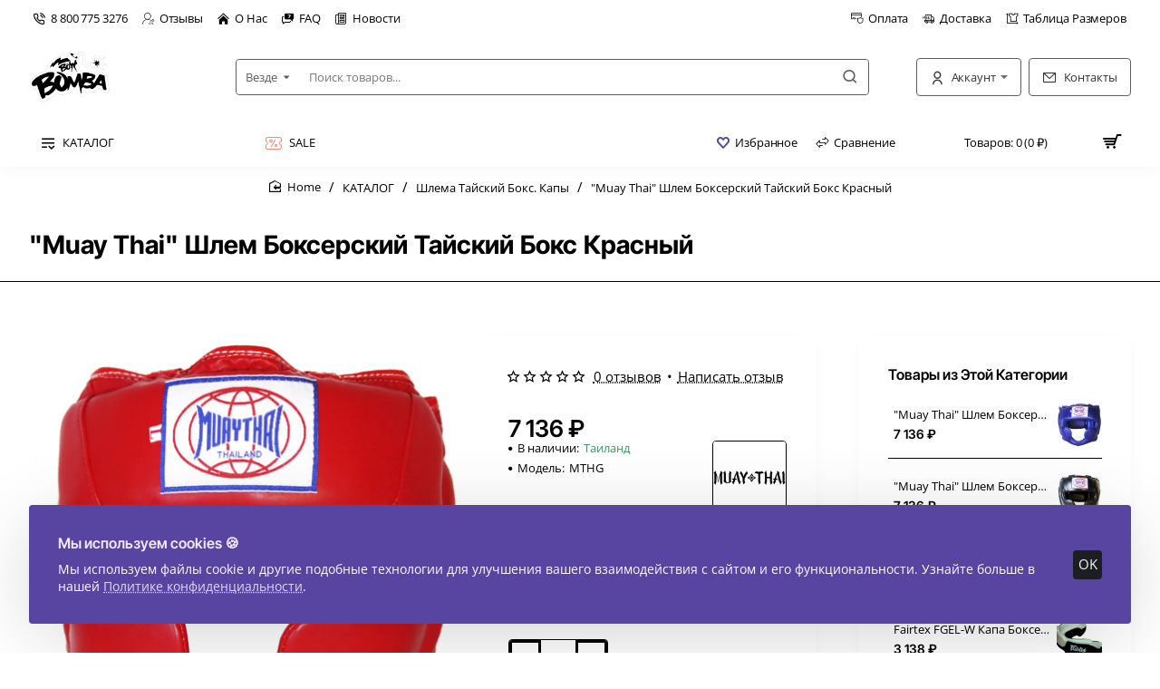

--- FILE ---
content_type: application/javascript
request_url: https://boxbomba.ru/catalog/view/theme/journal3/js/journal.js?v=dbc52b11
body_size: 4154
content:
(function ($) {
	const $html = $('html');

	// lazyload images
	Journal.lazy('image', '.lazyload', {
		loaded: function (el) {
			el.classList.add('lazyloaded');
		}
	});

	// tooltips
	if (Journal['isDesktop']) {
		Journal.lazy('tooltip', '[data-toggle="tooltip-hover"]', {
			load: function (el) {
				const $el = $(el);

				$el.tooltip({ container: 'body' });
			}
		});
	}

	// tooltip class
	$(document).on('show.bs.tooltip', function (e) {
		const $el = $(e.target);

		$el.attr('title', '');
		$el.data('tooltipClass') && $el.data('bs.tooltip').$tip.addClass($el.data('tooltipClass'));
	});

	// dropdowns
	Journal.lazy('dropdown', '[data-toggle="dropdown"]', {
		load: function (el) {
			const $el = $(el);

			$el.attr('data-toggle', 'dropdown-hover');
		}
	});

	// dropdowns clear
	function clear_dropdowns() {
		const $trigger = $('> .dropdown-toggle', this);
		const $dropdown = $(this);
		const relatedTarget = { relatedTarget: $trigger[0] };

		$dropdown.trigger(e = $.Event('hide.bs.dropdown', relatedTarget));

		if (e.isDefaultPrevented()) {
			return;
		}

		$dropdown.removeClass('open');
		$trigger.attr('aria-expanded', 'true');

		$dropdown.trigger(e = $.Event('hidden.bs.dropdown', relatedTarget));
	}

	// dropdown toggle
	$(document).on('click', '[data-toggle="dropdown-hover"]', function (e) {
		const $trigger = $(this);
		const $dropdown = $(this).closest('.dropdown');
		const relatedTarget = { relatedTarget: $trigger[0] };
		const isOpen = $dropdown.hasClass('open');
		const isLink = $trigger.attr('href') && !$trigger.attr('href').startsWith('javascript:;');

		if (isOpen && isLink) {
			return;
		}

		e.preventDefault();
		e.stopPropagation();

		if (!isOpen) {
			$dropdown.trigger(e = $.Event('show.bs.dropdown', relatedTarget));

			if (e.isDefaultPrevented()) {
				return;
			}

			$('.dropdown.open').not($dropdown).not($dropdown.parents('.dropdown')).each(clear_dropdowns);

			$dropdown.addClass('open');
			$trigger.attr('aria-expanded', 'false');

			$dropdown.trigger(e = $.Event('shown.bs.dropdown', relatedTarget));
		} else {
			$dropdown.trigger(e = $.Event('hide.bs.dropdown', relatedTarget));

			if (e.isDefaultPrevented()) {
				return;
			}

			$dropdown.removeClass('open');
			$trigger.attr('aria-expanded', 'true');

			$dropdown.trigger(e = $.Event('hidden.bs.dropdown', relatedTarget));
		}
	});

	// dropdown clear
	$(document).on('click', function (e) {
		$('.dropdown.open').not($(e.target).parents('.dropdown')).each(clear_dropdowns);
	});

	// dropdown on hover
	if (Journal['isDesktop']) {
		function dropdownOver(e) {
			if (Journal['isTouch']) {
				return;
			}

			const $trigger = $('> .dropdown-toggle', this);
			const $dropdown = $(this);
			const relatedTarget = { relatedTarget: $trigger[0] };

			$dropdown.trigger(e = $.Event('show.bs.dropdown', relatedTarget));

			if (e.isDefaultPrevented()) {
				return;
			}

			$dropdown.addClass('open');
			$trigger.attr('aria-expanded', 'false');

			$dropdown.trigger(e = $.Event('shown.bs.dropdown', relatedTarget));
		}

		function dropdownOut(e) {
			if (Journal['isTouch']) {
				return;
			}

			const $trigger = $('> .dropdown-toggle', this);
			const $dropdown = $(this);
			const relatedTarget = { relatedTarget: $trigger[0] };

			$dropdown.trigger(e = $.Event('hide.bs.dropdown', relatedTarget));

			if (e.isDefaultPrevented()) {
				return;
			}

			$dropdown.removeClass('open');
			$trigger.attr('aria-expanded', 'true');

			$dropdown.trigger(e = $.Event('hidden.bs.dropdown', relatedTarget));
		}

		$(document).hoverIntent({
			over: dropdownOver,
			out: dropdownOut,
			selector: '.dropdown:not([data-overlay]):not(.search-dropdown-page):not(.dropdown .dropdown)'
		});

		$(document).on('mouseenter', '.dropdown .dropdown', dropdownOver);
		$(document).on('mouseleave', '.dropdown .dropdown', dropdownOut);
	}

	// show animation
	$(document).on('shown.bs.dropdown', function (e) {
		const $dropdown = $(e.target);

		$dropdown.outerWidth();
		$dropdown.addClass('animating');
	});

	$(document).on('hidden.bs.dropdown', function (e) {
		const $dropdown = $(e.target);

		$dropdown.removeClass('animating');
	});

	// dropdown templates + color scheme
	$(document).on('show.bs.dropdown', function (e) {
		const el = $(e.target).find('template')[0] || $(' > template', e.target)[0];

		if (Journal['mobile_header_active']) {
			if (Journal['header_mobile_dropdown_color_scheme']) {
				const menu = $(e.target).find('.dropdown-menu')[0] || $(' > .dropdown-menu', e.target)[0];
				if (!$(menu).is('[class*="color-scheme-"]')) {
					menu.classList.add(Journal['header_mobile_dropdown_color_scheme']);
				}
			}
		} else {
			if (Journal['header_dropdown_color_scheme']) {
				const menu = $(e.target).find('.dropdown-menu')[0] || $(' > .dropdown-menu', e.target)[0];
				if (!$(menu).is('[class*="color-scheme-"]')) {
					menu.classList.add(Journal['header_dropdown_color_scheme']);
				}
			}
		}

		if (el) {
			Journal.template(el);
			Journal.lazy();
		}
	});

	$(document).on('shown.bs.dropdown', function (e) {
		const $el = $(e.target);
		if ($el.data('open-color-scheme')) {
			$el.addClass($el.data('open-color-scheme'));
		}
	});

	$(document).on('hidden.bs.dropdown', function (e) {
		const $el = $(e.target);
		if ($el.data('open-color-scheme')) {
			$el.removeClass($el.data('open-color-scheme'));
		}
	});

	// popover class
	$(document).on('show.bs.popover', function (e) {
		const $el = $(e.target);

		$el.data('popoverClass') && $el.data('bs.popover').$tip.addClass($el.data('popoverClass'));
	});

	// datepicker class
	$(document).on('dp.show', function (e) {
		const $el = $(e.target);

		$el.data('pickerClass') && $el.data('DateTimePicker').widget.addClass($el.data('pickerClass'));
	});

	// panel-active class
	$(document).on('show.bs.collapse', function (e) {
		$(e.target).parent().addClass('panel-active');
	});

	$(document).on('hide.bs.collapse', function (e) {
		$(e.target).parent().removeClass('panel-active');
	});

	// panel templates
	$(document).on('show.bs.collapse', function (e) {
		const el = $(e.target).find('template')[0];

		if (el) {
			Journal.template(el);
			Journal.lazy();
		}
	});

	// tabs templates
	$(document).on('show.bs.tab', function (e) {
		const href = $(e.target).attr('href');
		const el = $(href).filter('template')[0];

		if (el) {
			Journal.template(el);
			Journal.lazy();
		}
	});

	// off canvas
	$(document).on('click', '[data-off-canvas]', function (e) {
		e.preventDefault();

		const $this = $(this);
		const $container = $('.' + $this.data('off-canvas'));

		if (Journal['header_offcanvas_color_scheme']) {
			$container[0].classList.add('has-color-scheme', Journal['header_offcanvas_color_scheme']);
		}

		const el = $container.find('template')[0];

		if (el) {
			Journal.template(el);
			Journal.lazy();
		}

		$html.addClass('mobile-overlay');
		$html.addClass($this.data('off-canvas') + '-open');

		$container.outerWidth();
		$container.addClass('animating');
		//$('.desktop-mobile-main-menu-container .main-menu-item-1 .collapse').addClass('in');
		//$('.desktop-mobile-main-menu-wrapper .main-menu .open-menu').attr('aria-expanded', true)

		if ($this.data('off-canvas') === 'mobile-main-menu-container') {
			Journal.mobileOffCanvasDropdownOffset && Journal.mobileOffCanvasDropdownOffset();
		}
	});

	$(document).on('click', '.mobile-overlay .site-wrapper, .x', function () {
		const $this = $(this);

		$('.mobile-container.animating').removeClass('animating');

		$html.removeClass('mobile-overlay');

		setTimeout(function () {
			$('[data-off-canvas]').each(function () {
				const $this = $(this);
				$html.removeClass($this.data('off-canvas') + '-open');
			});
		}, 300);
	});

	// accordion menus
	$(document).on('click', '.accordion-menu span[data-toggle="collapse"]', function (e) {
		return false;
	});

	// accordion menus first tap open
	$(document).on('click', '.accordion-menu a', function (e) {
		const $this = $(this);
		const $trigger = $('> span[data-toggle="collapse"]', this);
		const isLink = $this.attr('href') && !$this.attr('href').startsWith('javascript:');

		if (Journal['isDesktop'] && isLink) {
			return;
		}

		if ($trigger.length && (!isLink || $trigger.attr('aria-expanded') !== 'true')) {
			e.preventDefault();

			$trigger.trigger('click');
		}
	});

	// grid dimensions
	if (Journal['isDesktop'] && Journal['isAdmin']) {
		Journal.lazy('dimensions', '.grid-col > .grid-items > .grid-item', {
			load: function (el) {
				$(el).one('mouseover', function () {
					const $this = $(this);
					$this.attr('data-dimensions', $this.width() + ' x ' + $this.height());
				});
			}
		});
	}

	// admin edit
	if (Journal['isDesktop'] && Journal['isAdmin']) {
		$(document).on('click', '[data-edit]', function () {
			window['__j_edited'] = false;
			const src = Journal.admin_url + '#/' + $(this).data('edit');

			$('.admin-edit-popup').remove();

			$html.addClass('is-editor-open');

			$('body').append('' +
				'<div class="admin-edit-popup">' +
				'	<div class="journal-loading"><em class="fa fa-spinner fa-spin"></em></div>' +
				'	<button class="admin-close-edit" type="button">&times;</button>' +
				'	<iframe src="' + src + '" onload="$(\'.admin-edit-popup .journal-loading\').remove()" />' +
				'</div>');
		});

		$(document).on('click', '.admin-close-edit', function () {
			if (window['__j_edited']) {
				window.location.reload();
			} else {
				$html.removeClass('is-editor-open');
				$('.admin-edit-popup').remove();
			}
		});

		$(document).on('click', '.admin-close-bar', function () {
			$(this).tooltip('hide');
			$html.toggleClass('admin-bar-visible');
			window.localStorage.setItem('j-editor', $html.hasClass('admin-bar-visible') ? 'visible' : 'hidden');
		});
	}

	// load deferred inline scripts
	if (Journal['performanceJSDefer']) {
		$('script[type="text/javascript/defer"]').each(function () {
			$(this).after($('<script type="text/javascript"/>').text($(this).clone().text())).remove();
		});
	}

	// open popup links in new tab
	if (Journal['isLoginPopup'] || Journal['isRegisterPopup'] || Journal['isQuickviewPopup'] || Journal['isOptionsPopup']) {
		$('a[href]').each(function () {
			const $this = $(this);

			if (!$this.attr('target')) {
				$this.attr('target', '_blank');
			}

			if (!Journal['isDesktop']) {
				$this.removeClass('agree');
			}
		});
	}

	// smoothscroll
	if (!('scrollBehavior' in document.documentElement.style)) {
		Journal.load(Journal['assets']['smoothscroll'], 'smoothscroll');
	}

	// anchors scroll
	$(document).on('click', '[data-scroll-to]', function (e) {
		e.preventDefault();

		$($(this).data('scroll-to'))[0].scrollIntoView({ behavior: 'smooth' });
	});

	// scroll top
	if (Journal['scrollTop']) {
		let scrollTopTimeout;

		$(window).on('scroll', function () {
			const scroll = $(this)[0].scrollY;

			clearTimeout(scrollTopTimeout);

			if (scroll > 500) {
				$('.scroll-top').addClass('scroll-top-active');

				scrollTopTimeout = setTimeout(function () {
					$('.scroll-top').removeClass('scroll-top-active');
				}, 3000);
			} else {
				$('.scroll-top').removeClass('scroll-top-active');
			}
		});

		$('.scroll-top').on('click', function () {
			window.scrollTo({ top: 0, behavior: 'smooth' });
		});
	}

	// Module Blocks
	$(document).on('click', '.block-expand', function () {
		$(this).closest('.expand-block').find('.expand-content').toggleClass('block-expanded');
	});

	$('.block-map iframe').on('load', function () {
		$('.block-map .journal-loading').hide();
	});

	// ripple effect
	if (Journal['rippleStatus'] && Journal['rippleSelectors']) {
		Journal.lazy('ripple', Journal['rippleSelectors'], {
			load: function (el) {
				const ripple = document.createElement('small');

				el.classList.add('ripple');
				el.appendChild(ripple);
				el.addEventListener('click', function (e) {
					e = e.touches ? e.touches[0] : e;
					const r = el.getBoundingClientRect(), d = Math.sqrt(Math.pow(r.width, 2) + Math.pow(r.height, 2)) * 2;
					el.style.cssText = `--s: 0; --o: 1;`;
					el.offsetTop;
					el.style.cssText = `--t: 1; --o: 0; --d: ${d}; --x:${e.clientX - r.left}; --y:${e.clientY - r.top};`
				});
			}
		});
	}

	// fix Opencart name attribute html5 validator issue (replace name with data-name)
	$(function () {
		$('#form-currency .currency-select').off('click').on('click', function (e) {
			e.preventDefault();

			$('#form-currency input[name=\'code\']').val($(this).data('name'));

			$('#form-currency').submit();
		});

		// Language
		if (Journal['ocv'] !== 4) {
			$('#form-language .language-select').off('click').on('click', function (e) {
				e.preventDefault();

				$('#form-language input[name=\'code\']').val($(this).data('name'));

				$('#form-language').submit();
			});
		}
	});

	// popup
	$(document).delegate('[data-open-popup]', 'click', function (e) {
		const $template = $($(this).data('open-popup'));

		// show modal
		$('.popup-wrapper').remove();

		$('body').append($template.html());

		setTimeout(function () {
			$('html').addClass('popup-open popup-center');
			Journal.lazy();
		}, 10);
	});

	// popup close oc4
	$(document).delegate('[data-bs-dismiss="modal"]', 'click', function (e) {
		$(e.target).closest('.modal').modal('hide');
	});

	// flyout menu offset
	function flyoutOffset(el) {
		el.style.setProperty('--element-top-offset', el.getBoundingClientRect().top + 'px');
	}

	$(document).on('shown.bs.dropdown', function (e) {
		const $parent = $(e.relatedTarget).parent();

		if ($parent.hasClass('flyout-menu-item')) {
			const $dropdown = $('> .j-dropdown', $parent);

			flyoutOffset($dropdown[0]);
		}
	});

	$(window).on('scroll', function () {
		if (!Journal['mobile_header_active']) {
			document.querySelectorAll('.flyout-menu > .j-menu > .flyout-menu-item.mega-menu > .j-dropdown').forEach(flyoutOffset);
		}
	});
})(jQuery);

(function ($) {
	// title h1 third party extensions
	$('#content > h1').addClass('title page-title');
})(jQuery);

// @todo check the following

(function ($) {
	var $html = $('html');
	var $body = $('body');

	$(document).delegate('.btn-extra', 'click', function () {
		parent.window.__popup_url = $(this).data('product_url') || '';
	});

	// Main Menu Hover Site Overlay

	var $desktop_main_menu_wrapper = $('.desktop-main-menu-wrapper');
	var $desktop_cart_wrapper = $('.desktop-cart-wrapper');
	var $desktop_search_wrapper = $('.desktop-search-wrapper');

	$desktop_main_menu_wrapper.delegate('.main-menu > .j-menu > .dropdown', 'mouseover', function () {
		$body.addClass('menu-open');
	});

	$desktop_main_menu_wrapper.delegate('.main-menu', 'mouseleave', function () {
		$body.removeClass('menu-open');
	});

	$desktop_cart_wrapper.delegate('#cart', 'mouseover', function () {
		$body.addClass('cart-open');
	});

	$desktop_cart_wrapper.delegate('#cart', 'mouseleave', function () {
		$body.removeClass('cart-open');
	});

	$desktop_search_wrapper.delegate('.search-categories', 'mouseover', function () {
		$body.addClass('search-open');
	});

	$desktop_search_wrapper.delegate('.search-categories', 'mouseleave', function () {
		$body.removeClass('search-open');
	});


	// $desktop_main_menu_wrapper.delegate('.main-menu > .j-menu > .mega-menu', 'mouseover', function () {
	// 	$(this).addClass('animation-delay');
	// });
	//
	// $desktop_main_menu_wrapper.delegate('.main-menu > .j-menu > .mega-menu', 'mouseleave', function () {
	// 	var $this = $(this);
	// 	setTimeout(function () {
	// 		$this.removeClass('animation-delay');
	// 	}, 250);
	// });

	//$('head').append('<style>.desktop-main-menu-wrapper .menu-item.dropdown::before {height: ' + ($body.height() - $('header').height()) + 'px} </style>');

	//Footer Links module collapse
	$('.links-menu .module-title').addClass('closed');

	$('.links-menu .module-title').click(function () {
		$(this).toggleClass('closed');
	});

	// Popup scroll from outside
	const target = document.querySelector(Journal['isPopup'] ? 'html' : '.popup-inner-body > .grid-rows');

	if (target && parent.document.documentElement.classList.contains('popup-open')) {
		parent.document.addEventListener('wheel', function (event) {
			target.scrollTop += event.deltaY;
		});
	}

	if (Journal['isOptionsPopup']) {
		const $el = document.querySelector('.popup-options .button-group-page');

		document.documentElement.style.setProperty('--popup-fixed-buttons', `${$el ? $el.offsetHeight : 0}px`);
	}

	if (Journal['isQuickviewPopup']) {
		const $el = document.querySelector('.popup-quickview .button-group-page');

		document.documentElement.style.setProperty('--popup-fixed-buttons', `${$el ? $el.offsetHeight : 0}px`);
	}

	// Manufacturer index height
	if (document.documentElement.classList.contains('route-product-manufacturer')) {
		const $el = document.querySelector('.brand-index');

		document.documentElement.style.setProperty('--brand-index-height', `${$el ? $el.offsetHeight : 0}px`);
	}

	// Product page fixed buttons height
	if (document.documentElement.classList.contains('route-product-product')) {
		const $el = document.querySelector('.button-group-page');

		document.documentElement.style.setProperty('--fixed-product-buttons', `${$el ? $el.offsetHeight : 0}px`);
	}

	//Page buttons dual agree class
	if (document.querySelectorAll('.buttons > div').length > 1 && document.querySelectorAll('.buttons > div > .agree').length > 0) {
		document.querySelector('.buttons').classList.add('dual-agree');
	}
	$(function () {
		$('.product-img, .product-image img').hover(function (e) {
				$(this).attr('data-title', $(this).attr('title'));
				$(this).removeAttr('title');
			},
			function (e) {
				$(this).attr('title', $(this).attr('data-title'));
			});
	});

	$('#information-information #content table').each(function () {
		$(this).wrap('<div class="table-responsive"></div>')
	});

})(jQuery);

(function ($) {
	var $html = $('html');
	var $body = $('body');

	if ($html.hasClass('footer-reveal')) {
		var footerHeight = $('.desktop.footer-reveal footer').outerHeight();
		$('.desktop body').css('padding-bottom', footerHeight);
	}
})(jQuery);
